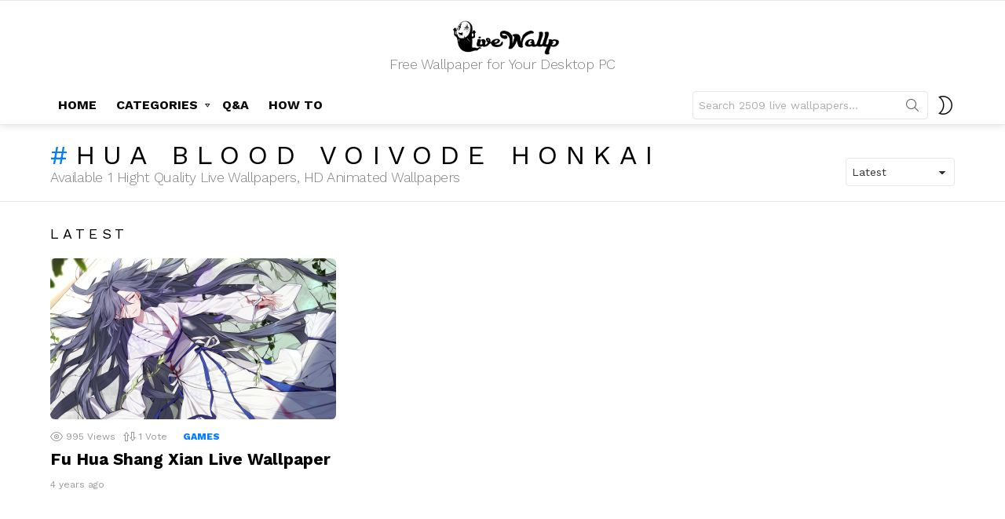

--- FILE ---
content_type: text/html; charset=utf-8
request_url: https://www.google.com/recaptcha/api2/aframe
body_size: 258
content:
<!DOCTYPE HTML><html><head><meta http-equiv="content-type" content="text/html; charset=UTF-8"></head><body><script nonce="iLUTMygolXIKQDoIx8DOxg">/** Anti-fraud and anti-abuse applications only. See google.com/recaptcha */ try{var clients={'sodar':'https://pagead2.googlesyndication.com/pagead/sodar?'};window.addEventListener("message",function(a){try{if(a.source===window.parent){var b=JSON.parse(a.data);var c=clients[b['id']];if(c){var d=document.createElement('img');d.src=c+b['params']+'&rc='+(localStorage.getItem("rc::a")?sessionStorage.getItem("rc::b"):"");window.document.body.appendChild(d);sessionStorage.setItem("rc::e",parseInt(sessionStorage.getItem("rc::e")||0)+1);localStorage.setItem("rc::h",'1768921959240');}}}catch(b){}});window.parent.postMessage("_grecaptcha_ready", "*");}catch(b){}</script></body></html>